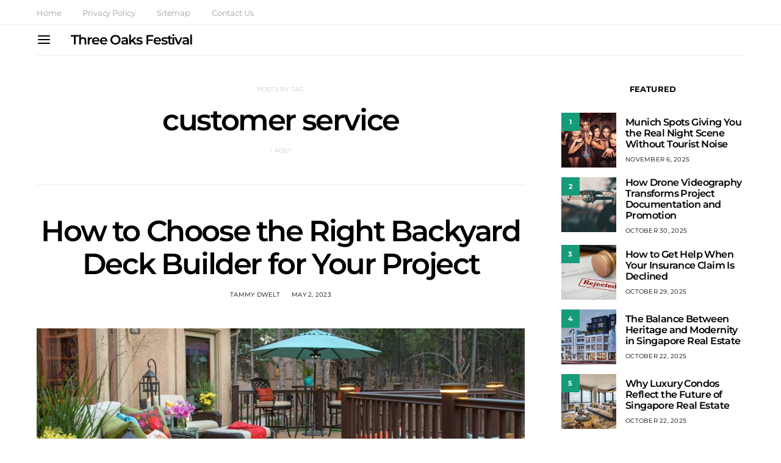

--- FILE ---
content_type: text/css; charset=utf-8
request_url: https://threeoaksfestival.com/wp-content/cache/min/1/wp-content/themes/authentic/css/blocks/posts-sidebar.css?ver=1713252206
body_size: 181
content:
.cnvs-block-posts-sidebar .post-thumbnail{overflow:initial}.cnvs-block-posts-sidebar .post-thumbnail img{width:100%}.cnvs-block-posts-sidebar.is-cnvs-block-rounded .post-thumbnail:before,.cnvs-block-posts-sidebar.is-cnvs-block-rounded .post-thumbnail img,.cnvs-block-posts-sidebar.is-cnvs-block-rounded .post-number{border-radius:50%}.cnvs-block-posts-sidebar.is-cnvs-block-rounded .pk-lazyload.pk-lqip{-webkit-clip-path:circle(50% at 50% 50%);clip-path:circle(50% at 50% 50%)}.cnvs-block-posts-sidebar-list .post-thumbnail{width:100%}.cnvs-block-posts-sidebar-list>ul>li+li{margin-top:1rem}.cnvs-block-posts-sidebar-list .post-outer{display:flex}.cnvs-block-posts-sidebar-list .post-inner:first-child{flex:0 0 105px;width:105px;max-width:105px;padding-right:15px}.cnvs-block-posts-sidebar-list .post-inner:first-child a{display:block;width:100%}.cnvs-block-posts-sidebar-list .post-inner:first-child img{width:100%;height:auto}.cnvs-block-posts-sidebar-list .post-inner:last-child{display:flex;flex:0 0 calc(100% - 105px);flex-direction:column;justify-content:center;max-width:calc(100% - 105px);flex-basis:calc(100% - 105px)}.cnvs-block-posts-sidebar-numbered .post-thumbnail{display:block;position:relative}.cnvs-block-posts-sidebar-numbered .post-thumbnail:before{opacity:1}.cnvs-block-posts-sidebar-numbered .post-number-wrap{position:absolute;z-index:1;top:0;right:0;bottom:0;left:0;line-height:1}.cnvs-block-posts-sidebar-numbered .post-number{display:inline-block;overflow:hidden;position:absolute;top:0;left:0;text-align:center;transition:all 0.2s ease}.cnvs-block-posts-sidebar-numbered .post-number span{display:block;display:flex;flex-direction:column;align-items:center;justify-content:center;width:30px;height:30px;text-align:center;transition:all 0.2s ease}.cnvs-block-posts-sidebar-numbered .post-number span:first-child{transform:translate(0)}.cnvs-block-posts-sidebar-numbered .post-number span:last-child{position:absolute;left:50%;transform:translateY(0%) translateX(-50%)}.cnvs-block-posts-sidebar-numbered .post-thumbnail:hover .post-number span:first-child{transform:translateY(-100%)}.cnvs-block-posts-sidebar-numbered .post-thumbnail:hover .post-number span:last-child{transform:translateY(-100%) translateX(-50%)}.cnvs-block-posts-sidebar-numbered>ul>li+li{margin-top:1rem}.cnvs-block-posts-sidebar-numbered .post-outer{display:flex}.cnvs-block-posts-sidebar-numbered .post-inner:first-child{flex:0 0 105px;width:105px;max-width:105px;padding-right:15px}.cnvs-block-posts-sidebar-numbered .post-inner:first-child a{display:block;width:100%}.cnvs-block-posts-sidebar-numbered .post-inner:first-child img{width:100%;height:auto}.cnvs-block-posts-sidebar-numbered .post-inner:last-child{display:flex;flex:0 0 calc(100% - 105px);flex-direction:column;justify-content:center;max-width:calc(100% - 105px);flex-basis:calc(100% - 105px)}.cnvs-block-posts-sidebar-large .cnvs-post-item+.cnvs-post-item{margin-top:1.5rem}.cnvs-block-posts-sidebar-large .post-inner+.post-inner{margin-top:1rem}.cnvs-block-posts-sidebar-slider article{position:relative;margin-bottom:0}.cnvs-block-posts-sidebar-slider .ratio-landscape .overlay-media:after{padding-bottom:75%}.cnvs-block-posts-sidebar-slider .cnvs-post-item:not(:first-child){margin-top:0}.cnvs-block-posts-sidebar-slider .cnvs-post-item{display:none}.cnvs-block-posts-sidebar-slider ul>.cnvs-post-item:first-child{display:block}.cnvs-block-posts-sidebar-slider .owl-item:first-child .cnvs-post-item,.cnvs-block-posts-sidebar-slider .owl-loaded .owl-item .cnvs-post-item,.cnvs-block-posts-sidebar-slider .owl-carousel{display:block}